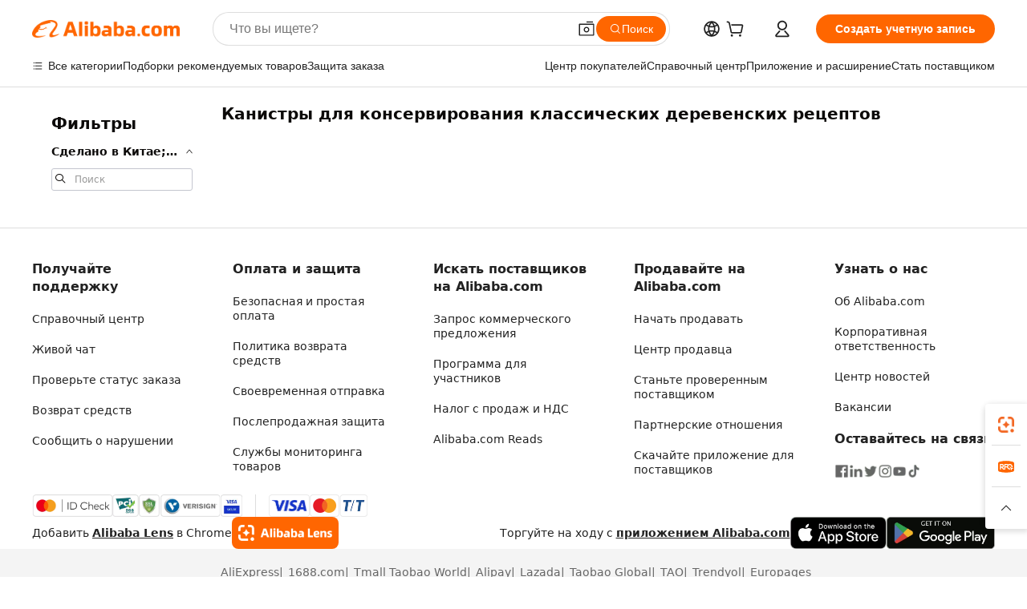

--- FILE ---
content_type: application/javascript
request_url: https://aplus.alibaba.com/eg.js?t=1762168339520
body_size: -78
content:
window.goldlog=(window.goldlog||{});goldlog.Etag="EHyPIShsJEsCAS/2gNiq+lyq";goldlog.stag=1;